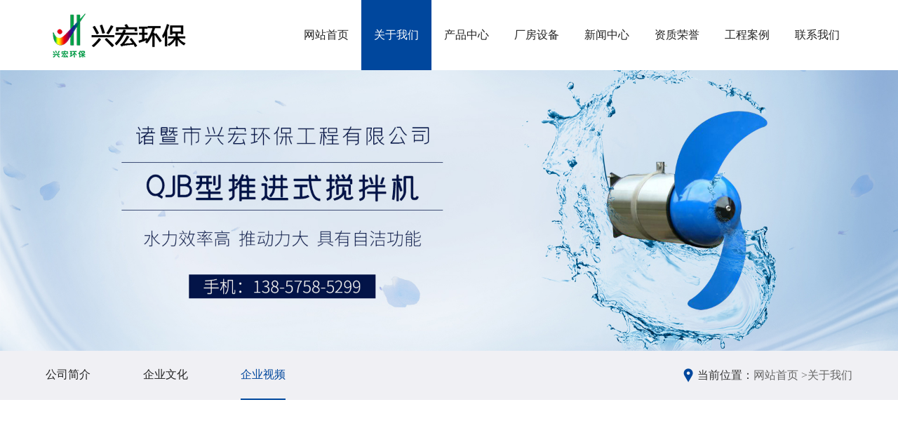

--- FILE ---
content_type: text/html; charset=utf-8
request_url: http://www.zjxhhb.cn/about/mid/masRe.html
body_size: 2912
content:
<!DOCTYPE html>
<html>
<head>
    
    <meta charset="utf-8">
    <meta http-equiv="X-UA-Compatible" content="IE=edge">
    <meta name="viewport" content="width=device-width, initial-scale=1, maximum-scale=1, user-scalable=no">
    <title>企业视频-诸暨市兴宏环保工程有限公司</title>
    <meta name="keywords" content=""/>
    <meta name="description" content=""/>
    <link href="/static/index/zh-cn/css/bootstrap.css" rel="stylesheet">
<!--    <link rel="stylesheet" href="/static/index/zh-cn/css/owl.carousel.css">-->
    <link rel="stylesheet" href="/static/index/zh-cn/css/swiper.css">
    <link href="/static/index/zh-cn/css/basic.css" rel="stylesheet">
    <link rel="stylesheet" href="/static/index/zh-cn/font/iconfont.css">
    <link rel="stylesheet" href="/static/index/zh-cn/css/util.css">
    <link href="/static/index/zh-cn/css/style.css" rel="stylesheet">
    <link href="/static/index/zh-cn/css/animate.css" rel="stylesheet">
    <script src="/static/index/zh-cn/js/jquery-1.11.3.min.js" type="text/javascript"></script>
<!--    <script src="/static/index/zh-cn/js/owl.carousel.js" type="text/javascript"></script>-->
    <script src="/static/index/zh-cn/js/bootstrap.js" type="text/javascript"></script>
    <script src="/static/index/zh-cn/js/swiper.min.js" type="text/javascript"></script>
    <script src="/static/index/zh-cn/js/number.js" type="text/javascript"></script>
    <script src="/static/index/zh-cn/js/common.js" type="text/javascript"></script>
    <script src="/static/index/zh-cn/js/wow.js"></script>
    <script>
        if (!(/msie [6|7|8|9]/i.test(navigator.userAgent))) {
            new WOW().init();
        };
    </script>
    
</head>

<header>
    <div class="container">
        <div class="header-main">
            <!-- logo -->
            <a href="/" class="logo wow fadeInDown" title="诸暨市兴宏环保工程有限公司">
                <img src="/upload/admin/info/20220215/9e44e8f220b3c0b050b882721e7454bf.png" alt="logo-诸暨市兴宏环保工程有限公司">
            </a>
            <!-- 手机导航 -->
            <a href="javascript:;" id="navToggle" class="navToggle">
                <span class="line line1"></span>
                <span class="line line2"></span>
                <span class="line line3"></span>
            </a>
            <ul class="nav-ul wow fadeInUp1">
                <li ><a href="/">网站首页</a></li>
                                <li  class="nav-active"><a href="/about.html">关于我们</a></li>
                                <li ><a href="/product.html">产品中心</a></li>
                                <li ><a href="/equip.html">厂房设备</a></li>
                                <li ><a href="/news.html">新闻中心</a></li>
                                <li ><a href="/honor.html">资质荣誉</a></li>
                                <li ><a href="/cases.html">工程案例</a></li>
                                <li ><a href="/contact.html">联系我们</a></li>
                            </ul>
        </div>
    </div>
</header>


<div class="inside-banner">
    <img src="/upload/admin/banner/20220216/4280d413ed28249aa70d78022d3eaf1d.jpg" alt="关于我们-诸暨市兴宏环保工程有限公司">
</div>


<div class="inside-nav">
    <div class="container">
        <div class="inav-main">
            <div class="inav-right">
                <span>当前位置：</span>
                <a href="/">网站首页 ></a>
                <a href="/about.html">关于我们</a>
            </div>
            <div class="inav-left inav-leftshow">
                <ul class="inav-list">
                                        <li><a href="/about.html#about">公司简介</a></li>
                                        <li><a href="/about.html#culture">企业文化</a></li>
                                        <li class="on"><a href="/about/mid/v2tiY.html">企业视频</a></li>
                                    </ul>
            </div>
        </div>
    </div>
</div>


<div class="news-wrap contact-wrap">
    <div class="container">
        <ul class="pro-list clearfix">
                    </ul>
        <!--分页-->
        <div class="page-box pros-page">
                    </div>
    </div>
</div>


<div id="footer">
    <div class="container">
        <ul class="footer-ul">
            <li class="wow fadeInRight1">
                <h3>关于我们</h3>
                <dl>
                                        <dd><a href="/about.html#about.html">公司简介</a></dd>
                                        <dd><a href="/about.html#culture.html">企业文化</a></dd>
                                        <dd><a href="/about.html#video.html">企业视频</a></dd>
                                    </dl>
            </li>
            <li class="wow fadeInRight1" data-wow-delay=".2s">
                <h3>产品中心</h3>
                <dl>
                                        <dd><a href="/product/mid/9ynnp.html">泵系列设备</a></dd>
                                        <dd><a href="/product/mid/WeARQ.html">气浮系统</a></dd>
                                        <dd><a href="/product/mid/8vur3.html">控制柜及端子箱</a></dd>
                                    </dl>
            </li>
            <li class="wow fadeInRight1" data-wow-delay=".4s">
                <h3>联系我们</h3>
                <dl>
                    <dd><a>手&nbsp;&nbsp; 机：13857585299</dd></a><dd><a>传&nbsp; &nbsp;真：0575-87320977</dd></a><dd><a>邮&nbsp;&nbsp; 箱：whp0088@163.com</dd></a><dd><a>网&nbsp; &nbsp;址：http://www.zjxhhb.cn</dd></a><dd><a>地&nbsp; &nbsp;址：浙江省诸暨市暨阳街道工业园区</dd></a>                </dl>
            </li>
            <li class="wow fadeInRight1" data-wow-delay=".6s">
                <h3>关注我们</h3>                <div class="code-item">
                    <div class="public-img">
                        <img src="/upload/admin/otherimg/20220215/5e7adf327ae920801f0e13d9fd76fce7.jpg" alt="底部二维码-诸暨市兴宏环保工程有限公司">
                    </div>
                </div>
            </li>
        </ul>
        <div class="copy wow fadeIn">
            <p>Copyright © 诸暨市兴宏环保工程有限公司 版权所有&nbsp;&nbsp;<a href="https://beian.miit.gov.cn/" target="_blank" style="text-decoration: none;color: #808080">浙ICP备2021026129号-1</a>&nbsp;&nbsp;<a href="http://www.beian.gov.cn/portal/registerSystemInfo?recordcode=33068102000795" target="_blank" style="text-decoration: none;color: #808080"><img src="/ueditor/php/upload/image/20220329/1648540305.png" title="1648540305.png" alt="备案图标.png"/>浙公网安备 33068102000795号</a></p><p><a href="http://www.beian.gov.cn/portal/registerSystemInfo?recordcode=33068102000795" target="_blank" style="text-decoration: none;color: #808080">技术支持：鼎成网络</a></p>        </div>
        <div class="links">
            <span>友情链接：</span>
                        <a href="http://www.xnjydz.com/">全自动燃烧机</a>
                        <a href="http://www.sanmujixie.com">环形导轨循环线</a>
                    </div>
    </div>
</div>
<!-- 手机导航 -->
<nav id="mobileMenu" class="mobileMenu">
    <ul class="menu">
        <li>
            <div class="menu-item">
                <i class="iconfont icon-ai-home"></i>
                <a href="/">网站首页</a>
            </div>
        </li>
        <li>
            <div class="menu-item">
                <i class="iconfont icon-guanyuwomen"></i>
                <a href="/about.html">关于我们</a>
            </div>
        </li>
        <li>
            <div class="menu-item">
                <i class="iconfont icon-chanpinzhanshi"></i>
                <a href="/product.html">产品中心</a>
            </div>
        </li>
        <li>
            <div class="menu-item">
                <i class="iconfont icon-shebei"></i>
                <a href="/equip.html">厂房设备</a>
            </div>
        </li>
        <li>
            <div class="menu-item">
                <i class="iconfont icon-icon-"></i>
                <a href="/news.html">新闻中心</a>
            </div>
        </li>
        <li>
            <div class="menu-item">
                <i class="iconfont icon-zizhizhengshu"></i>
                <a href="/honor.html">资质荣誉</a>
            </div>
        </li>
        <li>
            <div class="menu-item">
                <i class="iconfont icon-chenggonganli"></i>
                <a href="/cases.html">工程案例</a>
            </div>
        </li>
        <li>
            <div class="menu-item">
                <i class="iconfont icon-lianxi1"></i>
                <a href="/contact.html">联系我们</a>
            </div>
        </li>
            </ul>
</nav>

</body>

<!-- HTML5 shim and Respond.js for IE8 support of HTML5 elements and media queries -->
<!-- WARNING: Respond.js doesn't work if you view the page via file:// -->
<!--[if lt IE 9]>
<script src="/static/index/zh-cn/js/html5shiv.min.js"></script>
<script src="/static/index/zh-cn/js/respond.min.js"></script>
<script>
    alert("您的浏览器版本过低请升级！");
    location.href = "http://outdatedbrowser.com/zh-cn";
</script>
<![endif]-->

</html>

--- FILE ---
content_type: text/css
request_url: http://www.zjxhhb.cn/static/index/zh-cn/css/style.css
body_size: 48553
content:
@charset "UTF-8";
/**
 * 
 * @authors Your Name (you@example.org)
 * @date    2017-10-18 08:57:34
 * @version $Id$
 */
@font-face{
    font-family: "dBold";
    src: url('../font/din-bold.otf') format('opentype');
    font-weight: normal;
    font-style: normal;
}
@font-face{
    font-family: "sBold";
    src: url('../font/SourceHanSansCN-Bold.otf') format('opentype');
    font-weight: normal;
    font-style: normal;
}
@font-face{
    font-family: "sLight";
    src: url('../font/SourceHanSansCN-Light.otf') format('opentype');
    font-weight: normal;
    font-style: normal;
}
/* header */
header{
    width: 100%;
    overflow: hidden;
}
.header-main{
    position: relative;
    display: flex;
    justify-content: space-between;
    align-items: center;
    width: 100%;
    height: 100px;
}
.logo{
    width: 215px;
    overflow: hidden;
}
.logo img{
    width: 100%;
}
.nav-ul{
    display: flex;
    width: calc(100% - 215px);
    justify-content: flex-end;
}
.nav-ul li:last-child{
    margin-right: 0px;
}
.nav-ul li>a{
    display: block;
    width: 114px;
    text-align: center;
    text-transform: uppercase;
    line-height: 100px;
    color: #222;
    font-size: 16px;
    transition: all .3s;
}
.nav-ul li:hover>a,
.nav-ul li.nav-active a{
    background-color: #00479d;
    color: #fff;
}
@media(max-width: 1400px){
    .nav-ul li>a{
       width: 100px;
    }
}
@media(max-width: 1200px){
    .nav-ul li>a{
        font-size: 14px;
        width: 80px;
    }
}
@media(max-width: 991px){
    .nav{
        display: none;
    }
    header{
        height: 70px;
    }
    .nav-ul{
        display: none;
    }
    .header-main{
        height: 70px;
    }
}
/* 底部 */
#footer{
    padding-top: 57px;
    overflow: hidden;
    width: 100%;
    background: #313131;
}
.copy{
    display: flex;
    align-items: center;
    justify-content: space-between;
    color: #808080;
    margin-bottom: 20px;
}
.copy p{
    font-size: 16px;
    line-height: 24px;
}
.links{
    height: 102px;
    display: flex;
    border-top: 1px solid #808080;
    padding-top: 20px;
    color: #808080;
    align-items: flex-start;
}
.links span{
    font-size: 16px;
    line-height: 24px;
}
.links a{
    display: block;
    line-height: 24px;
    padding: 0 6px;
    color: #808080;
    position: relative;
}
.links a::after{
    position: absolute;
    content: "";
    height: 14px;
    background-color: #777;
    width: 2px;
    right: 0px;
    top: 50%;
    transform: translateY(-50%);
}
.links a:last-child::after{
    display: none;
}
.footer-ul{
    margin-bottom: 46px;
    display: flex;
    justify-content: space-between;
    width: 100%;
}
.footer-ul li h3{
    color: #fff;
    font-size: 20px;
    line-height: 24px;
    margin-bottom: 20px;
}
.footer-ul li dl dd>a{
    line-height: 30px;
    display: block;
    color: #808080;
    font-size: 16px;
}
.footer-ul li dl dd span{
    color: transparent;
}
.code-item{
    margin-top: 8px;
    width: 142px;
    text-align: center;
}
.code-item p{
    color: #808080;
    line-height: 24px;
    margin-top: 10px;
    text-align: center;
}
@media(max-width: 1200px){
    /*
    .links{
        width: 100%;
        justify-content: center;
        flex-wrap: wrap;
        height: auto;
    }
    .links a{
        line-height: 24px;
    } */
}
@media(max-width: 991px){
    .copy{
        flex-wrap: wrap;
    }
    .copy p{
        width: 100%;
        text-align: center;
        margin-bottom:5px;
    }
    .footer-ul{
        flex-wrap: wrap;
        margin-bottom: 10px;
    }
    .footer-ul li{
        width: 100%;
        text-align: center;
        margin-bottom: 10px;
    }
    .footer-ul li h3{
        margin-bottom: 10px;
    }
    .footer-ul li dl{
        text-align: center;
    }
    .footer-ul li dl dd{
        display: inline-block;
        margin: 0 4px;
    }
    .code-item{
        margin: auto;
    }
    #footer{
        padding-top: 42px;
    }
    .links{
        padding: 15px 0px;
        height: auto;
        flex-wrap: wrap;
    }
}
/* 首页关于我们 */
.public-module{
    padding-top: 100px;
    padding-bottom: 100px;
    overflow: hidden;
    width: 100%;
}
.one-aboutmain{
    display: flex;
}
.one-aboutleft{
    width: 50%;
    padding-right: 50px;
}
.one-title{
    font-size: 48px;
    line-height: 48px;
    color: #000;
    margin-bottom: 50px;
}
.oabout-des p{
    font-size: 16px;
    color: #444;
    line-height: 30px;
    overflow : hidden;
    text-overflow: ellipsis;
    display: -webkit-box;
    -webkit-line-clamp: 7;
    -webkit-box-orient: vertical;
}
.public-more{
    width: 160px;
    height: 50px;
    background-color: #00479d;
    font-size: 16px;
    color: #fff;
    display: block;
    text-align: center;
    line-height: 50px;
    transition: all .5s;
}
.oabout-more{
    margin-top: 92px;
}
.one-aboutright{
    width: 50%;
    padding-left: 50px;
}
.oabout-img{
    position: relative;
}
.play-wrap{
    position: absolute;
    width: 74px;
    height: 74px;
    top: 50%;
    left: 50%;
    transform: translate(-50%, -50%);
    background: url(../img/play-icon.png) no-repeat center;
}
.one-aboutright .public-img:hover img{
    transform: scale(1.1);
}
.oabout-more:hover{
    transform: translateY(-5px);
}
@media(max-width: 1600px){
    .oabout-more{
        margin-top: 50px;
    }
}
@media(max-width: 1200px){
    .one-aboutleft{
        padding-right: 20px;
    }
    .one-aboutright{
        padding-left: 20px;
    }
    .one-title{
        font-size: 40px;
        line-height: 40px;
        margin-bottom: 20px;
    }
    .oabout-more{
        margin-top: 40px;
    }
}
@media(max-width: 991px){
    .public-module{
        padding-top: 40px;
        padding-bottom: 40px;
    }
    .one-aboutmain{
        flex-wrap: wrap;
    }
    .one-aboutleft{
        padding-right: 0px;
        margin-bottom: 20px;
        width: 100%;
    }
    .one-aboutright{
        width: 100%;
        padding-left: 0px;
    }
    .one-title{
        font-size: 28px;
        line-height: 28px;
        margin-bottom: 20px;
    }
    .oabout-more{
        margin-top: 20px;
    }
}
.one-pro{
    background-color: #f0f0f4;
    padding-bottom: 70px;
}
.one-pro .one-title{
    text-align: center;
    margin-bottom: 38px;
}
.opro-nav{
    margin-bottom: 40px;
}
.opronav-swiper .swiper-slide{
    width: auto!important;
    margin-right: 20px;
}
.opronav-item a{
    padding: 0 25px;
    display: block;
    font-size: 16px;
    color: #444;
    line-height: 43px;
    border: 1px solid #a0a0a0;
}
.opronav-swiper .swiper-wrapper{
    justify-content: center;
}
.opronav-item a:hover,.opronav-on .opronav-item a{
    background-color: #00479d;
    color: #fff;
}
.opro-item{
    margin-bottom: 11px;
}
.opro-item .public-img{
    border: 2px solid #c9c9c9;
}
.opro-item p{
    font-size: 16px;
    height: 54px;
    display: flex;
    align-items: center;
    justify-content: center;
    line-height: 30px;
    color: #222222;
}
.opro-item:hover p{
    color: #00479d;
}
.opro-item:hover .public-img img{
    transform: scale(1.1);
}
@media(max-width: 991px){
    .one-pro{
        padding-bottom: 20px;
    }
    .one-pro .one-title{
        margin-bottom: 25px;
    }
    .opronav-item a{
        padding: 0 15px;
    }
    .opro-nav{
        margin-bottom: 25px;
    }
    .opronav-swiper .swiper-slide{
        margin-right: 12px;
    }
    .opro-item{
        margin-bottom: 0px;
    }
    .opronav-swiper .swiper-wrapper{
        justify-content: flex-start;
    }
}
.onew-title{
    display: flex;
    align-items: center;
    margin-bottom: 60px;
    justify-content: space-between;
}
.onew-more{
    display: block;
    width: 140px;
    height: 44px;
    color: #fff;
    line-height: 44px;
    text-align: center;
    background-color: #00479d;
} 
.onew-title .one-title{
    margin-bottom: 0px;
}
.onew-main{
    display: flex;
}
.onew-item{
    width: 50%;
}
.onew-main .onew-item:first-child{
    padding-right: 20px;
}
.onew-main .onew-item:last-child{
    padding-left: 20px;
}
.onewleft-item{
    border-bottom: 1px solid #c9c9c9;
    padding-right: 70px;
    padding-top: 16px;
    padding-bottom: 16px;
    width: 100% !important;
}
.onewleft-item h3>a{
    font-size: 18px;
    color: #111;
    font-weight: bold;
    line-height: 24px;
    overflow: hidden;
    text-overflow: ellipsis;
    white-space: nowrap;
    display: block;
}
.onewleft-item p{
    font-size: 16px;
    color: #444;
    line-height: 24px;
    margin-top: 7px;
    overflow: hidden;
    text-overflow: ellipsis;
    white-space: nowrap;
}
.onewleft-item:hover h3>a, .onewleft-item.on h3>a{
    color: #00479d;
}
.onewleft-swiper .swiper-slide{
    height: 88px !important;
}
.onewleft-swiper{
    height: 440px;
    overflow: hidden;
}
@media(max-width: 1200px){
    .onewleft-item{
        padding-right: 20px;
    }
}
@media(max-width: 991px){
    .onewleft-item{
        padding-right: 0px;
        padding-top: 10px;
        padding-bottom: 10px;
    }
    .onew-main{
        flex-wrap: wrap;
    }
    .onew-more{
        width: 120px;
        height: 32px;
        line-height: 32px;
    }
    .onew-title{
        margin-bottom: 30px;
    }
    .onew-item{
        width: 100%;
    }
    .onew-main .onew-item:first-child{
        padding-right: 0px;
        margin-bottom: 20px;
    }
    .onew-main .onew-item:last-child{
        padding-left: 0px;
    }
    .onewleft-swiper .swiper-slide{
        height: 76px !important;
    }
    .onewleft-swiper{
        height: 380px;
        overflow: hidden;
    }
}
.one-case{
    background-color: #f0f0f4;
}
.one-case .one-title{
    text-align: center;
    margin-bottom: 58px;
}


.two-title{
    text-align: center;
    font-size: 48px;
    line-height: 48px;
    color: #000;
}
.tabout-des{
    margin-top: 50px;
    text-align: center;
    font-size: 16px;
    line-height: 32px;
    margin-bottom: 32px;
    color: #444;
}
.tabout-list{
    margin-left: -19px;
    margin-right: -19px;
}
.tabout-list li{
    float: left;
    width: 33.33%;
    padding: 0 19px;
}
.tabout-item{
    position: relative;
}
.tabout-item p{
    position: absolute;
    bottom: 18px;
    left: 30px;
    font-size: 24px;
    color: #fff;
    line-height: 24px;
}
.tabout-item:hover .public-img img{
    transform: scale(1.1);
}
@media(max-width: 991px){
    .two-title{
        font-size: 28px;
        line-height: 28px;
    }
    .tabout-des{
        margin-top: 18px;
        margin-bottom: 20px;
    }
    .tabout-list{
        margin-left: 0px;
        margin-right: 0px;
    }
    .tabout-list li{
        float: none;
        margin-bottom: 20px;
        width: 100%;
        padding: 0px;
    }
}
@media(max-width: 449px){
    .tabout-item p{
        font-size: 20px;
        left: 15px;
        bottom: 15px;
    }
}
.twopro-main{
    display: flex;
    justify-content: space-between;
}
.twopro-left{
    width: 296px;
}
.twopro-title{
    display: flex;
    flex-direction: column;
    align-items: center;
    justify-content: center;
    color: #fff;
    height: 150px;
    background-color: #00479d;
}
.twopro-title h3{
    font-size: 40px;
    line-height: 40px;
}
.twopro-title span{
    text-transform: uppercase;
    font-size: 18px;
    line-height: 24px;
    display: block;
    margin-top: 10px;
    font-weight: 300;
}
.tpro-leftul li{
    background-color: #fff;
    border-bottom: 1px solid #b5b5b5;
    padding-left: 40px;
    padding-right: 40px;
    transition: all .5s;
}
.tpro-leftul li a{
    line-height: 64px;
    color: #222;
    font-size: 16px;
    display: block;
    background: url(../img/pro-left-arrow.png) no-repeat right center;
    transition: all .5s;
}
.tpro-leftul li:hover, .tpro-leftul li.on{
    background-color: #00479d;
}
.tpro-leftul li:hover a, .tpro-leftul li.on a{
    color: #fff;
    background-image: url(../img/pro-left-down.png);
}
.twopro-leftbom{
    background-color: #fff;
    padding-top: 42px;
    padding-left: 25px;
    padding-right: 20px;
    padding-bottom: 38px;
}
.twopro-leftbom h3{
    font-size: 30px;
    font-family: "sBold";
    color: #111;
    line-height: 30px;
    letter-spacing: 2px;
    margin-bottom: 22px;
    text-align: center;
}
.twopro-leftbom h3 > span{
    color: #00479d;
}
.twopro-hotline{
    display: flex;
    align-items: center;
    color: #222;
}
.twopro-hotline img{
    width: 50px;
    height: 50px;
    margin-right: 10px;
}
.twopro-hotlinetxt p{
    font-size: 16px;
    line-height: 24px;
    margin-bottom: 4px;
}
.twopro-hotlinetxt span{
    font-size: 30px;
    line-height: 30px;
    font-family: "dBold";
}
.twopro-right{
    width: calc(100% - 296px);
    padding-left: 60px;
}
.twopro-item{
    margin-bottom: 24px;
}
.twopro-item p{
    height: 60px;
    text-align: center;
    border: 1px solid #c9c9c9;
    font-size: 16px;
    color: #222;
    line-height: 58px;
    transition: all .5s;
    display: inline-block;
    white-space: nowrap;
    width: 100%;
    overflow: hidden;
    text-overflow: ellipsis;
}
.twopro-item .public-img{
    border: 1px solid #c9c9c9;
}
.twopro-item:hover .public-img img{
    transform: scale(1.1);
}
.twopro-item:hover p{
    background-color: #00479d;
    border-color: #00479d;
    color: #fff;
}
@media(max-width: 1200px){
    .twopro-left{
        width: 250px;
    }
    .tpro-leftul li{
        padding-left: 20px;
        padding-right: 20px;
    }
    .twopro-leftbom{
        padding-left: 15px;
        padding-right: 10px;
        padding-top: 18px;
        padding-bottom: 15px;
    }
    .twopro-hotlinetxt span{
        font-size: 24px;
    }
    .twopro-right{
        width: calc(100% - 250px);
        padding-left: 30px;
    }
    .tpro-leftul li a{
        line-height: 48px;
    }
}
@media(max-width: 991px){
    .twopro-main{
        flex-wrap: wrap;
    }
    .twopro-left{
        width: 100%;
    }
    .twopro-title{
        display: flex;
        height: 50px;
        align-items: flex-start;
        padding-left: 20px;
        position: relative;
    }
    .twopro-titletxt{
        height: auto;
        flex-direction: row;
    }
    .twopro-title h3{
        font-size: 20px;
        line-height: 24px;
        margin-bottom: 0px;
    }
    .twopro-title span{
        font-size: 14px;
        margin-top: 0px;
        line-height: 18px;
    }
    .twopro-right{
        width: 100%;
        padding-left: 0px;
        margin-top: 30px;
    }
    .twopro-leftbom{
        display: none;
    }
    .tpro-leftul{
        display: none;
    }
    .twopro-item p{
        height: 50px;
        line-height: 48px;
    }
}
.tnew-main{
    margin-top: 58px;
}
.tnew-left{
    width: 50%;
    padding-right: 30px;
}
.tnew-info{
    padding: 28px 30px 0px;
}
.tnew-txt h3>a{
    font-size: 18px;
    line-height: 24px;
    color: #222;
    font-weight: bold;
    overflow: hidden;
    text-overflow: ellipsis;
    white-space: nowrap;
    display: block;
}
.tnew-txt p{
    font-size: 16px;
    color: #444;
    overflow : hidden;
    text-overflow: ellipsis;
    display: -webkit-box;
    -webkit-line-clamp: 2;
    -webkit-box-orient: vertical;
    margin-top: 10px;
    line-height: 24px;
    height: 48px;
}
.tnew-left:hover .public-img img{
    transform: scale(1.1);
}
.tnew-left:hover .tnew-txt h3>a{
    color: #00479d;
}
.tnew-right{
    width: 50%;
    padding-left: 30px;
}
.tnew-list li{
    padding: 28px 0px;
    display: flex;
    transition: all .5s;
}
.tnew-time{
    width: 134px;
    position: relative;
    display: flex;
    flex-direction: column;
    align-items: center;
    justify-content: center;
}
.tnew-time::after{
    position: absolute;
    width: 1px;
    height: 74px;
    content: "";
    background-color: #999999;
    right: 0px;
    top: 50%;
    transform: translateY(-50%);
}
.tnew-time strong{
    font-size: 36px;
    color: #222;
    line-height: 36px;
    display: block;
    margin-bottom: 6px;
    font-weight: normal;
}
.tnew-time span{
    font-size: 16px;
    line-height: 24px;
    color: #444;
}
.tnew-infoother{
    width: calc(100% - 134px);
    padding-left: 30px;
    padding-right: 30px;
}
.tnew-list li:hover{
    background-color: #00479d;
}
.tnew-list li:hover .tnew-time strong{
    color: #fff;
}
.tnew-list li:hover .tnew-time span{
    color: #fff;
}
.tnew-list li:hover .tnew-time::after{
    background-color: #fff;
}
.tnew-list li:hover .tnew-txt h3>a{
    color: #fff;
}
.tnew-list li:hover .tnew-txt p{
    color: #fff;
}
@media(max-width: 1400px){
    .tnew-list li{
        padding: 18px 0px;
    }
    .tnew-time{
        width: 104px;
    }
    .tnew-infoother{
        width: calc(100% - 104px);
    }
}
@media(max-width: 1200px){
    .tnew-left{
        padding-right: 10px;
    }
    .tnew-infoother{
        width: calc(100% - 104px);
        padding-left: 15px;
        padding-right: 10px;
    }
}
@media(max-width: 991px){
    .tnew-main{
        margin-top: 28px;
    }
    .tnew-info{
        padding: 15px 0px 0px;
    }
    .tnew-right{
        width: 100%;
        padding-left: 0px;
    }
    .tnew-left{
        padding-right: 0px;
        width: 100%;
    }
}
@media(max-width: 559px){
    .tnew-time{
        width: 70px;
    }
    .tnew-infoother{
        width: calc(100% - 70px);
    }
    .tnew-list li{
        padding-top: 10px;
        padding-bottom: 10px;
    }
}
.two-case{
    background-color: #f0f0f4;
    padding-bottom: 75px;
}
.twocase-swiper{
    margin-top: 58px;
}
.twocase-item{
    margin-bottom: 24px;
    position: relative;
}
.tcase-info{
    position: absolute;
    width: 100%;
    height: 100%;
    top: 0px;
    left: 0px;
    transition: all .5s;
    background: rgba(0, 71, 157, .5);
    padding: 24px 30px;
    display: flex;
    opacity: 0;
}
.tcase-txt{
    width: 100%;
    display: flex;
    flex-direction: column;
    height: 100%;
    align-items: center;
    justify-content: center;
    border: 1px solid #fff;
}
.tcase-txt p{
    font-style: 24px;
    line-height: 24px;
    text-align: center;
    color: #fff;
    font-weight: bold;
}
.tcase-txt i{
    display: block;
    width: 35px;
    height: 36px;
    background: url(../img/case-icon.png) no-repeat center;
    margin-top: 40px;
}
.twocase-item:hover .tcase-info{
    opacity: 1;
}
@media(max-width: 1400px){
    .tcase-txt i{
        margin-top: 20px;
    }
}
@media(max-width: 991px){
    .tcase-txt i{
        margin-top: 20px;
    }
    .two-case{
        padding-bottom: 20px;
    }
    .twocase-swiper{
        margin-top: 28px;
    }
    .tcase-info{
        padding: 18px 20px;
    }
}
@media(max-width: 559px){
    .two-case{
        padding-left: 15px;
        padding-right: 15px;
    }
}
/* 内页导航 */
.inside-nav{
    background-color: #f0f0f4;
}
.inav-main{
    display: flex;
    justify-content: space-between;
    flex-direction: row-reverse;
}
.inav-list{
    display: flex;
}
.inav-list li{
    position: relative;
    margin-right: 75px;
}
.inav-list li:last-child{
    margin-right: 0px;
}
.inav-list li a{
    line-height: 68px;
    font-size: 16px;
    color: #222;
    display: block;
    border-bottom: 2px solid transparent;
}
.inav-list li:hover a, .inav-list li.on a{
    color: #00479d;
    border-bottom-color: #00479d;
}
.inav-right{
    display: flex;
    height: 70px;
    align-items: center;
    padding-left: 20px;
    background: url(../img/pos-icon.png) no-repeat left center;
}
.inav-right a{
    color: #666;
}
.inav-right a:hover{
    color: #00479d;
}
.about-wrap{
    width: 100%;
    overflow: hidden;
    padding-top: 78px;
    padding-bottom: 80px;
}
.inside-title{
    text-align: center;
    margin-bottom: 40px;
    font-size: 48px;
    color: #222;
    line-height: 48px;
}
.about-des{
    color: #444;
    font-size: 16px;
    line-height: 32px;
}
.about-des p{
    margin-bottom: 15px;
    text-indent: 32px;
}
.about-list{
    margin-top: 30px;
}
.about-swiper .public-img:hover img{
    transform: scale(1.1);
}
.culture-wrap{
    background-color: #f0f0f4;
}
.culture-main{
    display: flex;
}
.culture-right{
    width: 50%;
}
.culture-left{
    width: 50%;
    display: flex;
    flex-direction: column;
    justify-content: center;
    background-color: #fff;
    padding-left: 115px;
    padding-right: 110px;
}
.culture-item{
    margin-bottom: 25px;
}
.culture-item:last-child{
    margin-bottom: 0px;
}
.culture-item h3{
    font-size: 24px;
    color: #111;
    line-height: 24px;
    margin-bottom: 10px;
}
.culture-item p{
    font-size: 16px;
    color: #444;
    line-height: 24px;
}
.culture-right .public-img:hover img{
    transform: scale(1.1);
}
.vedio-wrap{
    width: 100%;
    position: relative;
    overflow: hidden;
}
.vedio-wrap:hover .public-img img{
    transform: scale(1.1);
}
@media(max-width: 1400px){
    .culture-left{
        padding-left: 50px;
        padding-right: 50px;
    }
}
@media(max-width: 1200px){
    .inav-list li{
        margin-right: 40px;
    }
    .culture-item{
        margin-bottom: 10px;
    }
    .culture-item h3{
        font-size: 20px;
        margin-bottom: 5px;
        line-height: 20px;
    }
}
@media(max-width: 991px){
    .about-wrap{
        padding-top: 40px;
        padding-bottom: 40px;
    }
    .inside-title{
        font-size: 28px;
        line-height: 28px;
        margin-bottom: 20px;
    }
    .culture-main{
        flex-wrap: wrap;
    }
    .culture-left{
        width: 100%;
        padding: 20px 30px;
    }
    .culture-right{
        width: 100%;
    }
    .inav-main{
        flex-direction: column;
        padding-top: 15px;
        padding-bottom: 10px;
    }
    .inav-right{
        width: 100%;
        height: 30px;
        line-height: 30px;
    }
    .inav-list li{
        margin-right: 20px;
    }
    .inav-list li a{
        line-height: 48px;
    }
    .culture-item h3{
        font-size: 24px;
        line-height: 24px;
        margin-bottom: 10px;
    }
}
@media(max-width: 449px){
    .culture-left{
        padding-left: 20px;
        padding-right: 20px;
    }
}
.news-wrap{
    width: 100%;
    position: relative;
    overflow: hidden;
    padding-top: 80px;
}
.news-main{
    display: flex;
}
.news-leftlist{
    width: 50%;
}
.news-leftitem{
    width: 100%;
    overflow: hidden;
}
.news-lefton{
    display: block;
}
.news-leftitem img{
    display: block;
    width: 100%;
    transition: all .5s;
}
.news-right{
    width: 50%;
    display: flex;
    background-color: #f0f0f4;
}
.news-info{
    width: 100%;
    background-color: #f0f0f4;
    padding-top: 60px;
    padding-left: 35px;
    padding-right: 30px;
}
.news-top{
    padding-bottom: 18px;
    border-bottom: 1px solid #dcdcdc;
}
.news-top h3>a{
    font-size: 24px;
    line-height: 24px;
    display: block;
    color: #222;
    margin-bottom: 15px;
}
.news-time{
    display: flex;
    height: 22px;
    align-items: center;
    color: #999;
    font-size: 16px;
    line-height: 22px;
}
.news-time span{
    padding-left: 6px;
}
.news-des{
    padding-top: 10px;
    font-size: 16px;
    line-height: 32px;
    color: #444;
    overflow : hidden;
    text-overflow: ellipsis;
    display: -webkit-box;
    -webkit-line-clamp: 3;
    -webkit-box-orient: vertical;
    margin-bottom: 52px;
}
.news-more{
    display: block;
    background-color: #00479d;
    text-align: center;
    color: #fff;
    font-size: 16px;
    width: 140px;
    height: 44px;
    line-height: 44px;
}
.news-info:hover .news-top h3>a{
    color: #00479d;
}
.news-swiper .swiper-pagination-bullet{
    width: 8px;
    height: 8px;
    border-radius: 4px;
    opacity: 1;
    background-color:#333 !important;
    position: relative;
}
.news-swiper .swiper-pagination-bullet-active{
    width: 30px;
    background-color: #00479d !important;
}
.news-swiper > .swiper-pagination-bullets .swiper-pagination-bullet{
    margin: 0 5px;
}
.news-swiper > .swiper-pagination-bullets{
    bottom: 60px;
}
.news-swiper .swiper-pagination{
    text-align: left;
    padding-left: 35px;
}
.news-list li{
    margin-top: 40px;
    background-color: #f0f0f4;
    padding: 28px 0px;
    display: flex;
    transition: all .5s;
}
.news-date{
    width: 158px;
    position: relative;
    display: flex;
    flex-direction: column;
    align-items: center;
    justify-content: center;
}
.news-date span{
    font-size: 52px;
    display: block;
    line-height: 52px;
    color: #111;
    margin-bottom: 10px;
}
.news-date strong{
    font-weight: normal;
    font-size: 16px;
    color: #444;
    line-height: 24px;
}
.news-date::after{
    position: absolute;
    height: 88px;
    width: 1px;
    background-color: #c9c9c9;
    right: 0px;
    top: 50%;
    transform: translateY(-50%);
    content: "";
}
.news-listinfo{
    width: calc(100% - 158px);
    padding-left: 45px;
    padding-right: 55px;
}
.news-listinfo h3>a{
    display: block;
    font-size: 18px;
    line-height: 24px;
    color: #111;
    margin-bottom: 16px;
    font-weight: bold;
}
.news-listinfo p{
    font-size: 16px;
    line-height: 24px;
    color: #444;
    overflow : hidden;
    text-overflow: ellipsis;
    display: -webkit-box;
    -webkit-line-clamp: 2;
    -webkit-box-orient: vertical;
}
.news-list li:hover{
    background-color: #00479d;
}
.news-list li:hover .news-date strong{
    color: #fff;
}
.news-list li:hover .news-date span{
    color: #fff;
}
.news-list li:hover .news-date::after{
    background-color: #fff;
}
.news-list li:hover .news-listinfo h3>a{
    color: #fff;
}
.news-list li:hover .news-listinfo p{
    color: #fff;
}
@media(max-width: 1400px){
    .news-info{
        padding-top: 40px;
    }
    .news-swiper > .swiper-pagination-bullets{
        bottom: 30px;
    }
}
@media(max-width: 1200px){
    .news-info{
        padding-top: 30px;
        padding-left: 25px;
        padding-right: 25px;
    }
    .news-swiper > .swiper-pagination-bullets{
        bottom: 15px;
    }
    .news-des{
        line-height: 30px;
        margin-bottom: 20px;
    }
    .news-swiper .swiper-pagination{
        padding-left: 25px;
    }
}
@media(max-width: 991px){
    .news-wrap{
        padding-top: 40px;
    }
    .news-main{
        flex-wrap: wrap;
    }
    .news-leftlist{
        width: 100%;
    }
    .news-right{
        width: 100%;
        padding-bottom: 20px;
    }
    .news-swiper{
        padding-bottom: 40px;
    }
    .news-swiper > .swiper-pagination-bullets{
        bottom: 0px;
    }
    .news-date{
        width: 88px;
    }
    .news-list li{
        margin-top: 30px;
        padding: 15px 0px;
    }
    .news-listinfo{
        width: calc(100% - 88px);
        padding-left: 20px;
        padding-right: 20px;
    }
    .news-date span{
        font-size: 42px;
        line-height: 42px;
        margin-bottom: 4px;
    }
    .news-date::after{
        height: 68px;
    }
    .news-listinfo h3 > a{
        margin-bottom: 8px;
    }
}
@media(max-width: 559px){
    .news-info{
        padding: 20px 20px 0px;
    }
    .news-top h3 > a{
        margin-bottom: 10px;
    }
    .news-top{
        padding-bottom: 10px;
    }
    .news-swiper .swiper-pagination{
        padding-left: 20px;
    }
    .news-date{
        width: 68px;
    }
    .news-listinfo{
        width: calc(100% - 68px);
        padding-left: 10px;
        padding-right: 10px;
    }
    .news-date span{
        font-size: 36px;
        line-height: 36px;
        margin-bottom: 4px;
    }
    .news-listinfo h3 > a{
        font-size: 16px;
    }
}
.pro-wrap{
    width: 100%;
    overflow: hidden;
    padding-top: 80px;
}
.pro-leftlist ul li{
    background-color: #f0f0f4;
}
.pro-leftlist{
    border-top: 1px solid #b5b5b5;
}
.pros-leftpane{
    margin-bottom: 30px;
}
.pro-leftul li > a{
    background-color: #fff;
    padding-left: 40px;
    padding-right: 40px;
    display: block;
    width: 100%;
    line-height: 64px;
    color: #222;
    font-size: 16px;
    border-bottom: 1px solid #b5b5b5;
    background: url(../img/pro-left-arrow.png) no-repeat right 40px center;
    transition: all .5s;
}
.pro-leftul li:hover > a, .pro-leftul li.on > a{
    color: #fff;
    background-color: #00479d;
    background-image: url(../img/pro-left-down.png);
}
.sub-nav{
    padding-left: 40px;
    padding-right: 40px;
    display: none;
    padding-top: 17px;
    padding-bottom: 17px;
    background-color: #f0f0f4;
    border-bottom: 1px solid #b5b5b5;
}
.sub-nav dd a{
    color: #222;
    font-size: 16px;
    line-height: 44px;
}
.sub-nav dd a:hover{
    color: #00479d;
}

.sub-nav dd.on a{
    color: #00479d;
}

.pro-leftbom{
    background-color: #00479d;
}
.pro-leftbom h3{
    color: #fff;
}
.pro-leftbom h3 > span{
    color: #fff;
}
.pro-leftbom .twopro-hotline{
    color: #fff;
}
.pro-list{
    margin-left: -12px;
    margin-right: -12px;
}
.pro-list li{
    padding: 0 12px;
    width: 33.33%;
    float: left;
    margin-bottom: 24px;
}
.pro-list li .twopro-item{
    margin-bottom: 0px;
}
@media(max-width: 1200px){
    .pro-leftul li > a{
        padding-left: 25px;
        padding-right: 25px;
        background-position-x: right 25px;
    }
    .sub-nav{
        padding-left: 25px;
        padding-right: 25px;
    }
}
@media(max-width: 991px){
    .pro-leftul li > a{
        line-height: 52px;
    }
    .pro-leftul{
        display: none;
    }
    .pros-leftpane{
        margin-bottom: 0px;
    }
    .pro-wrap{
        padding-top: 40px;
    }
}
@media(max-width: 767px){
    .pro-list li{
        padding: 0px;
        float: none;
        width: 100%;
    }
    .pro-list{
        margin-left: 0px;
        margin-right: 0px;
    }
}
.threepro-swiper{
    height: auto !important;
}
.three-pro{
    padding-top: 98px;
    padding-bottom: 100px;
    overflow: hidden;
}
.threepro-title{
    position: relative;
    display: flex;
    align-items: flex-end;
    margin-bottom: 48px;
}
.three-public-title{
    font-size: 48px;
    line-height: 48px;
    color: #111;
}
.three-titlelist{
    display: flex;
    margin-left: 100px;
}
.three-titlelist li{
    margin-right: 70px;
}
.three-titlelist li:last-child{
    margin-right: 0px;
}
.three-titlelist li a{
    font-size: 16px;
    color: #444;
    line-height: 24px;
}
.three-titlelist li:hover a{
    color: #00479d;
}
.threepro-btn{
    position: absolute;
    width: 110px;
    height: 45px;
    right: 0px;
    top: 50%;
    transform: translateY(-50%);
}
.threepro-btn .swiper-button-next,.threepro-btn .swiper-button-prev{
    width: 45px;
    height: 45px;
    border: 2px solid #00479d;
    margin-top: 0px;
    top: 0px;
    background-size: 9px 16px;
    opacity: 1;
}
.threepro-btn .swiper-button-next{
    right: 0px;
    background-image: url(../img/hpro-next.png);
}
.threepro-btn .swiper-button-prev{
    left: 0px;
    background-image: url(../img/hpro-prev.png);
}
.threepro-btn .swiper-button-next:hover,
.threepro-btn .swiper-button-prev:hover{
    background-color: #00479d;
}
.threepro-btn .swiper-button-next:hover{
    background-image: url(../img/hpro-next-on.png);
}
.threepro-btn .swiper-button-prev:hover{
    background-image: url(../img/hpro-prev-on.png);
}
.threepro-swiper .swiper-slide{
    height: auto !important;
}
.threepro-main{
    display: flex;
}
.threepro-left{
    width: 50%;
    padding-left: 60px;
    padding-right: 60px;
    background-color: #f0f0f4;
    display: flex;
    flex-direction: column;
    align-items: flex-start;
    justify-content: center;
}
.threepro-left h3{
    font-size: 30px;
    line-height: 30px;
    color: #000;
    padding-bottom: 28px;
    border-bottom: 2px solid #00479d;
    display: inline-block;
    margin-bottom: 22px;
}
.threepro-right{
    width: 50%;
}
.threepro-des{
    font-size: 16px;
    color: #444;
    line-height: 30px;
    margin-bottom: 22px;
}
.threepro-icon{
    position: relative;
    min-height: 44px;
    display: flex;
    align-items: center;
    justify-content: center;
}
.threepro-icon img{
    transition: all .5s;
}
.threepro-icon .icon-on{
    position: absolute;
    top: 50%;
    left: 50%;
    transform: translate(-50%, -50%);
    opacity: 0;
}
.threepro-list {
    display: flex;
    margin-bottom: 55px;
}
.threepro-list li{
    display: flex;
    flex-direction: column;
    align-items: center;
    margin-right: 40px;
}
.threepro-list li:last-child{
    margin-right: 0px;
}
.threepro-list li p{
    font-size: 16px;
    color: #444;
    line-height: 24px;
    margin-top: 8px;
}
.threepro-list li:hover .threepro-icon .icon-on{
    opacity: 1;
}
.threepro-list li:hover .threepro-icon .icon-un{
    opacity: 0;
}
.threepro-list li:hover p{
    color: #00479d;
}
@media(max-width: 1600px){
    .three-titlelist li{
        margin-right: 50px;
    }
}
@media(max-width: 1400px){
    .three-titlelist li{
        margin-right: 35px;
    }
    .three-titlelist{
        margin-left: 60px;
    }
    .threepro-left{
        padding-left: 40px;
        padding-right: 40px;
    }
    .threepro-list{
        margin-bottom: 35px;
    }
    .threepro-left h3{
        padding-bottom: 15px;
        margin-bottom: 10px;
    }
}
@media(max-width: 1200px){
    .threepro-main{
        flex-wrap: wrap;
    }
    .threepro-left{
        width: 100%;
        padding: 40px;
    }
    .threepro-right{
        width: 100%;
    }
    .three-titlelist li{
        margin-right: 15px;
    }
    .three-titlelist{
        margin-left: 20px;
    }
}
@media(max-width: 991px){
    .three-pro{
        padding-top: 40px;
        padding-bottom: 40px;
    }
    .three-public-title{
        font-size: 28px;
        margin-bottom: 8px;
        line-height: 28px;
    }
    .threepro-title{
        flex-direction: column;
        align-items: flex-start;
        margin-bottom: 25px;
    }
    .three-titlelist{
        margin-left: 0px;
        flex-wrap: wrap;
    }
    .threepro-btn{
        position: relative;
        right: auto;
        top: auto;
        margin-top: 20px;
        transform: translateY(0px);
    }
    .threepro-left{
        padding: 25px;
    }
    .threepro-left h3{
        font-size: 24px;
        line-height: 24px;
    }
    .threepro-list{
        margin-bottom: 20px;
    }
}
@media(max-width: 559px){
    .threepro-list li{
        margin-right: 20px;
    }
    .threepro-more{
        width: 120px;
        height: 44px;
        line-height: 44px;
    }
}
.about-main{
    display: flex;
    flex-wrap: wrap;
}
.threeabout-left{
    width: 50%;
}
.threeabout-right{
    width: 50%;
    display: flex;
    flex-direction: column;
}
.threeabout-item{
    position: relative;
    width: 100%;
}
.threeabout-info{
    position: absolute;
    width: 100%;
    left: 0px;
    color: #fff;
    bottom: 0px;
    z-index: 21;
    opacity: 1;
    transition: all .5s;
}
.threeabout-info h3{
    font-size: 36px;
    color: #fff;
    line-height: 36px;
    padding-bottom: 38px;
    padding-left: 40px;
}
.threeabout-other {
    position: absolute;
    width: 100%;
    left: 0px;
    color: #fff;
    bottom: 0px;
    height: 100%;
    padding-left: 155px;
    display: flex;
    padding-right: 150px;
    flex-direction: column;
    justify-content: center;
    opacity: 0;
    transition: all .5s;
    z-index: 22;
}
.threeabout-other h2{
    font-size: 48px;
    line-height: 48px;
    margin-bottom: 30px;
}
.threeabout-other p{
    font-size: 16px;
    line-height: 30px;
    overflow : hidden;
    text-overflow: ellipsis;
    display: -webkit-box;
    -webkit-line-clamp: 3;
    -webkit-box-orient: vertical;
    margin-bottom: 52px;
}
.threeabout-left .threeabout-other h2{
    margin-bottom: 50px;
}
.threeabout-left .threeabout-other p{
    -webkit-line-clamp: 7;
    margin-bottom: 92px;
}
.threeabout-more{
    background-color: #fff;
    color: #00479d;
}
.threeabout-item:hover .public-img img{
    transform: scale(1.1);
}
.threeabout-item:hover .threeabout-info{
    opacity: 0;
}
.threeabout-item:hover .threeabout-other{
    opacity: 1;
}
@media(max-width: 1600px){
    .threeabout-other{
        padding-left: 100px;
        padding-right: 100px;
    }
}
@media(max-width: 1400px){
    .threeabout-other{
        padding-left: 70px;
        padding-right: 70px;
    }
    .threeabout-other h2{
        font-size: 36px;
        line-height: 36px;
    }
    .threeabout-left .threeabout-other h2{
        margin-bottom: 30px;
    }
    .threeabout-other p{
        margin-bottom: 30px;
    }
}
@media(max-width: 1200px){
    .threeabout-other{
        padding-left: 40px;
        padding-right: 40px;
    }
    .threeabout-left .threeabout-other p{
        margin-bottom: 52px;
    }
    .threeabout-other h2{
        font-size: 30px;
        line-height: 30px;
        margin-bottom: 15px;
    }
    .threeabout-more{
        width: 140px;
        height: 44px;
        line-height: 44px;
    }
    .threeabout-other p{
        margin-bottom: 15px;
    }
}
@media(max-width: 991px){
    .threeabout-left{
        width: 100%;
    }
    .about-main{
        padding: 0 15px;
    }
    .threeabout-info h3{
        font-size: 24px;
        line-height: 24px;
    }
    .threeabout-right{
        width: 100%;
    }
}
@media(max-width: 559px){
    .threeabout-info h3{
        padding-bottom: 15px;
        padding-left: 20px;
    }
    .threeabout-other{
        display: none;
    }
    .threeabout-item:hover .threeabout-info{
        opacity: 1;
    }
}
.homefwcn-w{
    margin-top: 58px;
}
.homefwcn-ul{
    display: flex;
    justify-content: space-between;
}
.homefwcn-ul li{
    width: 15.7%;
    overflow: hidden;
    transition:all 0.5s;
    position: relative;
}
.homefwcn-ul li.homefwcn-wAct{
    width: 46.4%;
}
.homefwcn-txtm p{
    display: none;
    padding-right: 30px;
}
.homefwcn-ul li.homefwcn-wAct .homefwcn-txtm p{
    display: block;
}
.homefwcn-txt{
   position: absolute;
   width: 100%;
   bottom: 0;
   left: 0px;
    padding-left: 20px;
    padding-bottom: 38px;
    font-size: 24px;
    color: #fff;
    line-height: 24px;
}
.homefwcn-ul li.homefwcn-wAct .homefwcn-txt{
    padding-left: 38px;
}
@media(max-width:991px){
    .homefwcn-ul{
        display: block;
    }
    .homefwcn-ul li{
        width: 100%;
    }
    .homefwcn-ul .homefwcn-wAct{
        width: 100% !important;
    }
    .homefwcn-img img{
        width: 100%;
    }
    .homefwcn-ul li{
        margin-bottom: 20px;
    }
    .homefwcn-w{
        margin-top: 30px;
    }
    .homefwcn-txt{
        padding-bottom: 20px;
    }
    .homefwcn-ul li.homefwcn-wAct .homefwcn-txt{
        padding-left: 20px;
    }
}
.three-news{
    background-color: #f0f0f4;
}
.threenews-main{
    margin-top: 58px;
    display: flex;
    justify-content: space-between;
    flex-wrap: wrap;
}
.threenews-left{
    margin-right: 30px;
}
.threenews-left .public-img{
    position: relative;
}
.threenews-center{
    margin-right: 30px;
    display: flex;
    flex-direction: column;
    justify-content: space-between;
}
.threenews-item{
    flex: 1;
    position: relative;
}
.threenews-mask{
    position: absolute;
    width: 100%;
    height: 250px;
    background: url(../img/news-mask.png) no-repeat center;
    background-size: 100% 100%;
    left: 0px;
    bottom: 0px;
    color: #ffff;
    display: flex;
    align-items: flex-end;
}
.threenews-mask p{
    font-size: 18px;
    line-height: 24px;
    padding-left: 30px;
    padding-right: 30px;
    padding-bottom: 28px;
}
.centernews-item{
    margin-bottom: 30px;
    flex: 1;
    display: flex;
    flex-direction: column;
    justify-content: center;
    padding: 0 25px;
    background-color: #fff;
}
.centernews-item h3{
    font-size: 18px;
    color: #111;
    line-height: 24px;
    margin-bottom: 6px;
    font-weight: bold;
}
.centernews-item span{
    font-size: 16px;
    color: #999;
    line-height: 24px;
}
.centernews-item p{
    font-size: 16px;
    color: #444;
    margin-top: 5px;
    line-height: 24px;
    overflow : hidden;
    text-overflow: ellipsis;
    display: -webkit-box;
    -webkit-line-clamp: 3;
    -webkit-box-orient: vertical;
}
.centernews-item a{
    display: flex;
    align-items: center;
    font-size: 16px;
    color: #111;
    margin-top: 20px;
    text-transform: uppercase;
}
.centernews-item a i{
    display: block;
    width: 15px;
    height: 10px;
    background: url(../img/news-more.png) no-repeat center;
    background-size: 100% 100%;
    margin-left: 8px;
    transition: all .5s;
}
.centernews-item:last-child{
    margin-bottom: 0px;
}
.centernews-item:hover a{
    color: #00479d;
}
.centernews-item:hover a i{
    background-image: url(../img/news-more-on.png);
    transform: translateX(5px);
}
.threenews-left:hover .public-img img{
    transform: scale(1.1);
}
.rightnews-item{
    padding-left: 25px;
    padding-right: 25px;
    background-color: #fff;
    height: 100%;
    display: flex;
    flex-direction: column;
    justify-content: center;
}
.rightnews-item h3>a{
    font-size: 18px;
    color: #111;
    line-height: 24px;
    font-weight: bold;
    display: block;
    margin-bottom: 6px;
}
.rightnews-item p{
    font-size: 16px;
    color: #444;
    line-height: 24px;
    overflow : hidden;
    text-overflow: ellipsis;
    display: -webkit-box;
    -webkit-line-clamp: 2;
    -webkit-box-orient: vertical;
}
.threenews-swiper .swiper-slide{
    height: 104px !important;
    display: flex;
}
.threenews-swiper{
    height: 446px;
    overflow: hidden;
}
.rightnews-item:hover h3>a{
    color: #00479d;
}
@media(max-width: 1200px){
    .threenews-item{
        flex: none;
        width: calc(50% - 15px);
        margin-right: 0px;
    }
}
@media(max-width: 991px){
    .threenews-item{
        width: 100%;
        margin-bottom: 25px;
    }
    .threenews-item:last-child{
        margin-top: 0px;
        margin-bottom: 0px;
    }
    .threenews-main{
        margin-top: 25px;
    }
    .centernews-item{
        padding: 20px;
        margin-bottom: 20px;
    }
    .rightnews-item{
        width: 100%;
    }
}
@media(max-width: 559px){
    .rightnews-item{
        padding-left: 15px;
        padding-right: 15px;
    }
    .threenews-mask p{
        padding-left: 15px;
        padding-right: 15px;
        padding-bottom: 15px;
    }
}



/*首页工程案例*/
/* .onecase-wswiper .swiper-slide {
    text-align: center;
    font-size: 18px;
    background: #fff;


    display: -webkit-box;
    display: -ms-flexbox;
    display: -webkit-flex;
    display: flex;
    -webkit-box-pack: center;
    -ms-flex-pack: center;
    -webkit-justify-content: center;
    justify-content: center;
    -webkit-box-align: center;
    -ms-flex-align: center;
    -webkit-align-items: center;
    align-items: center;
    transition: 300ms;
    transform: scale(0.8);
  }
  .onecase-wswiper .swiper-slide-active,.swiper-slide-duplicate-active{
    transform: scale(1);
  }

  .onecase-wswiper .swiper-slide  img{
      width: 100%;
  } */


.onecase-wswiper .swiper-slide{
      opacity: 0.5;
      position: relative;
   
}
.onecase-wswiper .swiper-slide.swiper-slide-active{
      opacity: 1;
}


.onecase-wswiper .swiper-slide span{
    display: block;
    position: absolute;
    left: 50%;
    color: #fff;
    z-index: 66;
    bottom: 35px;
    font-size: 24px;
    transform: translateX(-50%);
}
.onecase-wswiper .swiper-slide img{
    width: 100%;
}
.onecase-wswiper .swiper-slide span{
    display: none;
}
.onecase-wswiper .swiper-slide.swiper-slide-active{
    opacity: 1;
}   
.onecase-wswiper .swiper-slide.swiper-slide-active span{
    display: block;
}


.onecase-wbox .swiper-button-prev{
    background: url('../img/case-prev.png') no-repeat center;
    width: 60px;
    height: 60px;
    border: 2px solid #00479d;
    border-radius: 50%;
    left: -140px;
}
.onecase-wbox .swiper-button-next{
    background: url('../img/case-next.png') no-repeat center;
    width: 60px;
    height: 60px;
    border: 2px solid #00479d;
    border-radius: 50%;
    right: -140px;
}
.onecase-wbox{
    position: relative;
}

@media(max-width:1700px){
    .onecase-wbox .swiper-button-prev{
        left: -80px;
    }
    .onecase-wbox .swiper-button-next{
        right: -80px;
    }
    
}
@media(max-width:1400px){
    .onecase-wswiper .swiper-slide span{
        font-size: 18px;
        bottom: 10px;
    }
    .onecase-wbox .swiper-button-prev{
        left: 20px;
    }
    .onecase-wbox .swiper-button-next{
        right: 20px;
    }
    
}
@media(max-width:991px){
    .onecase-wswiper .swiper-slide span{
        font-size: 16px;
        bottom: 8px;
        white-space: nowrap;
    }
    .one-case .one-title{
        margin-bottom: 30px;
    }
    .onecase-wbox .swiper-button-prev{
        width: 45px;
        height: 45px;
    }
    .onecase-wbox .swiper-button-next{
        width: 45px;
        height: 45px;
    }
}

.dc-phone {
    display: none;
}
@media (max-width: 991px) {
    .dc-phone {
        display: block;
    }

    .dc-pc {
        display: none;
    }
}
/* 联系我们 */
.contact-main{
    padding-bottom: 60px;
}
.contact-cont{
    overflow: hidden;
}
.contact-info{
    width: 100%;
    display: flex;
    flex-direction: column;
    align-items: center;
    background: #f3f3f3;
    justify-content: center;
}
.contact-info dl dt{
    font-size: 24px;
    color: #003f88;
    margin-bottom: 25px;
}
.contact-info dl dd{
    line-height: 30px;
    color: #666;
    font-size: 16px;
}
.contact-img{
    overflow: hidden;
    width: 100%;
}
.contact-img img{
    display: block;
    width: 100%;
}
.contact-ditu{
    margin-top: 28px;
    overflow: hidden;
    width: 100%;
}
.contact-ditu img{
    display: block;
    width: 100%;
}
@media(max-width: 1200px){
    .contact-info dl dt{
        margin-bottom: 15px;
    }
}
@media(max-width: 991px){
    .col-xxs-12{
        width:100%;
    }
    .contact-info{
        padding: 30px 0px;
        margin-bottom: 15px;
    }
    .contact-main{
        padding-bottom: 40px;
    }
}
@media(max-width: 599px){
    .contact-main{
        padding-bottom: 30px;
    }
    .contact-ditu{
        margin-top: 15px;
    }
}

.about-dess{
    margin-bottom: 50px;
}
.about-dess img{
    max-width: 100%;
}


@media(max-width:991px){
    .inav-left{
        display: none;
    }
    .inav-leftshow{
        display: block;
    }
}

--- FILE ---
content_type: application/x-javascript
request_url: http://www.zjxhhb.cn/static/index/zh-cn/js/number.js
body_size: 2837
content:

$(function(){
    $.fn.countTo = function(a) {
        a = a || {};
        return $(this).each(function() {
            var c = $.extend({},
            $.fn.countTo.defaults, {
                from: $(this).data("from"),
                to: $(this).data("to"),
                speed: $(this).data("speed"),
                refreshInterval: $(this).data("refresh-interval"),
                decimals: $(this).data("decimals")
            },
            a);
            var h = Math.ceil(c.speed / c.refreshInterval),
            i = (c.to - c.from) / h;
            var j = this,
            f = $(this),
            e = 0,
            g = c.from,
            d = f.data("countTo") || {};
            f.data("countTo", d);
            if (d.interval) {
                clearInterval(d.interval)
            }
            d.interval = setInterval(k, c.refreshInterval);
            b(g);
            function k() {
                g += i;
                e++;
                b(g);
                if (typeof(c.onUpdate) == "function") {
                    c.onUpdate.call(j, g)
                }
                if (e >= h) {
                    f.removeData("countTo");
                    clearInterval(d.interval);
                    g = c.to;
                    if (typeof(c.onComplete) == "function") {
                        c.onComplete.call(j, g)
                    }
                }
            }
            function b(m) {
                var l = c.formatter.call(j, m, c);
                f.html(l)
            }
        })
    };
    $.fn.countTo.defaults = {
        from: 0,
        to: 0,
        speed: 1000,
        refreshInterval: 100,
        decimals: 0,
        formatter: formatter,
        onUpdate: null,
        onComplete: null
    };
    function formatter(b, a) {
        return b.toFixed()
    }
    
    $("#count-number").data("countToOptions", {
        formatter: function(b, a) {
            return b.toFixed(2).replace(/\B(?=(?:\d{3})+(?!\d))/g, ",")
        }
    });
    
    function count(a) {
        var b = $(this);
        a = $.extend({},
        a || {},
        b.data("countToOptions") || {});
        b.countTo(a)
    };
    var timeFlag = true;
    $(".timer").each(count);
    $(document).scroll(function() {
        var offSetH = $(".timerbox").height();
        if(offSetH){
            // var offSetH = $(".timerbox").height();
            var offSet = $(".timerbox").offset().top - offSetH;
            var contentH = $(document).height(); //内容高度
            if($(window).scrollTop() > offSet){
                if(timeFlag){
                    $(".timers").each(count);
                    timeFlag = false;
                }
            }
        }
     });
    
})



--- FILE ---
content_type: application/x-javascript
request_url: http://www.zjxhhb.cn/static/index/zh-cn/js/common.js
body_size: 7452
content:
$(function () {
  $(window).resize(function () {
    hoverSize();
  })
  hoverSize();
  function hoverSize() {

    if ($(window).width() > 991) {
      $(".homefwcn-ul").find("li").hover(function () {
        $(this).addClass('homefwcn-wAct').siblings().removeClass('homefwcn-wAct')
      })
    } else {
      $(".homefwcn-ul").find("li").hover(function () {
        $(this).removeClass('homefwcn-wAct')
      })
    }
  }
  $(".inav-list li").click(function(){
    console.log($(this).attr('name'))
    scrollTo('#'+$(this).attr('name'),300)
  })



  /*手机头部展开/关闭*/
  $("#navToggle").click(function () {
    $(this).toggleClass("active");
    if ($(".mobileMenu").hasClass("h-show")) {
      $(".mobileMenu").removeClass("h-show");
      $(".mobileMenu").fadeOut(function () { });
      $("body,html").removeClass("ovh-f");
    } else {
      $(".mobileMenu").fadeIn(function () {
        $(".mobileMenu").addClass("h-show");
        $("body,html").addClass("ovh-f");
      });
    }
    $(".menu li").each(function () {
      if ($(this).children().hasClass("menu_dl")) {
        $(this).addClass("menu_li");
      }
    });
  });
  $(".menu li").click(function () {
    $(this).toggleClass("on");
    $(this).find(".menu_dl").stop().slideToggle(500);
    $(this).siblings("li").removeClass("on");
    $(this).siblings().find(".menu_dl").stop().slideUp();
  });
  //二级导航
  $(".nav ul li").hover(
    function () {
      if ($(this).children().hasClass("nav-sub")) {
        $(this).find(".nav-sub").stop(true, false).slideDown();
      }
    },
    function () {
      if ($(this).children().hasClass("nav-sub")) {
        $(this).find(".nav-sub").stop(true, false).slideUp();
      }
    }
  );

  //大图
  var bannerSwiper = new Swiper(".banner-swiper", {
    loop: true,
    autoplay: {
      delay: 3500,
      disableOnInteraction: false,
    },
    pagination: {
      el: ".swiper-pagination",
      clickable: true,
    },
  });

  var opronavSwiper = new Swiper(".opronav-swiper", {
    slidesPerView: "auto",
  });

  var oproSwiper = new Swiper(".opro-swiper", {
    slidesPerView: 4,
    loop: true,
    autoplay: {
      delay: 3000,
      disableOnInteraction: false,
    },
    breakpoints: {
      221: {
        slidesPerView: 1,
      },
      599: {
        slidesPerView: 2,
      },
      768: {
        slidesPerView: 3,
        spaceBetween: 20,
      },
      991: {
        slidesPerView: 4,
        spaceBetween: 20,
      },
      1200: {
        slidesPerView: 4,
        spaceBetween: 24,
      },
    },
  });
  var twoproSwiper = new Swiper(".twopro-swiper", {
    slidesPerView: 3,
    loop: true,
    autoplay: {
      delay: 3000,
      disableOnInteraction: false,
    },
    breakpoints: {
      221: {
        slidesPerView: 1,
      },
      599: {
        slidesPerView: 2,
      },
      768: {
        slidesPerView: 3,
        spaceBetween: 20,
      },
      1200: {
        slidesPerView: 3,
        spaceBetween: 24,
      },
    },
  });
  var twocaseSwiper = new Swiper(".twocase-swiper", {
    slidesPerView: 4,
    loop: true,
    autoplay: {
      delay: 3000,
      disableOnInteraction: false,
    },
    breakpoints: {
      221: {
        slidesPerView: 1,
      },
      559: {
        slidesPerView: 2,
        spaceBetween: 20,
      },
      768: {
        slidesPerView: 3,
        spaceBetween: 20,
      },
      991: {
        slidesPerView: 3,
        spaceBetween: 20,
      },
      1200: {
        slidesPerView: 4,
        spaceBetween: 24,
      },
    },
  });
  var onewleftSwiper = new Swiper(".onewleft-swiper", {
    direction: "vertical",
    loop: true,
    slidesPerView: 5,
    autoplay: {
      delay: 2500,
      disableOnInteraction: false,
    },
  });
  $(".tpro-leftul li").hover(function () {
    $(this).addClass("on").siblings().removeClass("on");
  });
  // 产品左侧导航
  $("#pronavToggle").click(function () {
    $(".tpro-leftul").stop().slideToggle(300);
  });
  $("#pronavToggle2").click(function () {
    $(".pro-leftul").stop().slideToggle(300);
  });
  $(".pro-leftul li").click(function () {
    $(this).toggleClass("on");
    $(this).siblings().removeClass("on");
    // if ($(this).children().hasClass("sub-nav")) {
    //   $(this).find(".sub-nav").stop(true, false).slideToggle();
    // }
  });

  var aboutSwiper = new Swiper(".about-swiper", {
    slidesPerView: 3,
    breakpoints: {
      200: {
        slidesPerView: 1,
        spaceBetween: 20,
      },
      449: {
        slidesPerView: 2,
        spaceBetween: 20,
      },
      768: {
        slidesPerView: 3,
        spaceBetween: 20,
      },
      991: {
        slidesPerView: 3,
        spaceBetween: 28,
      },
      1200: {
        slidesPerView: 3,
        spaceBetween: 38,
      },
    },
  });

  var newSwiper = new Swiper(".news-swiper", {
    pagination: {
      el: ".swiper-pagination",
      clickable: true,
    },
  });
  var threeProSwiper = new Swiper(".threepro-swiper", {
    navigation: {
      nextEl: ".threepro-next",
      prevEl: ".threepro-prev",
    },
  });
  var threenewsSwiper = new Swiper(".threenews-swiper", {
    direction: "vertical",
    loop: true,
    slidesPerView: 4,
    spaceBetween: 11,
    autoplay: {
      delay: 2500,
      disableOnInteraction: false,
    },
  });
});

// 点击页面滑动
function scrollTo(ele, speed) {
  if (!speed) speed = 300;
  if (!ele) {
    $("html,body").animate({ scrollTop: 0 }, speed);
  } else {
    if (ele.length > 0)
      $("html,body").animate({ scrollTop: $(ele).offset().top }, speed);
  }
  return false;
}
function scrollTos(ele, speed) {
  if (!speed) speed = 300;
  if (!ele) {
    $("html,body").animate({ scrollTop: 0 }, speed);
  } else {
    $("html,body").animate({ scrollTop: ele.offset().top }, speed);
      
  }
  return false;
}
//函数
function LoadData(WloadList, Wloadul) {
  var _content = []; //临时存储li循环内容
  var lanren = {
    // _default:9, //默认显示图片个数
    // _loading:3,  //每次点击按钮后加载的个数
    init: function (_default, _loading) {
      var lis = Wloadul.find("li");
      WloadList.html("");
      for (var n = 0; n < _default; n++) {
        lis.eq(n).appendTo(WloadList);
      }
      WloadList.find("img").each(function () {
        $(this).attr("src", $(this).attr("realSrc"));
        $(this).attr("layer-src", $(this).attr("realSrc"));
      });
      for (var i = _default; i < lis.length; i++) {
        _content.push(lis.eq(i));
      }
      Wloadul.html("");
    },
    loadMore: function (_default, _loading) {
      var mLis = WloadList.find("li").length;
      var mLen = _content.length;
      if (mLen == 0) {
        layer.msg("已经没有更多数据啦！");
        return;
      }
      for (var i = 0; i < _loading; i++) {
        var target = _content.shift();
        WloadList.append(target);
        WloadList.find("img")
          .eq(mLis + i)
          .each(function () {
            $(this).attr("src", $(this).attr("realSrc"));
            $(this).attr("layer-src", $(this).attr("realSrc"));
          });
      }
    },
  };
  return lanren;
}
